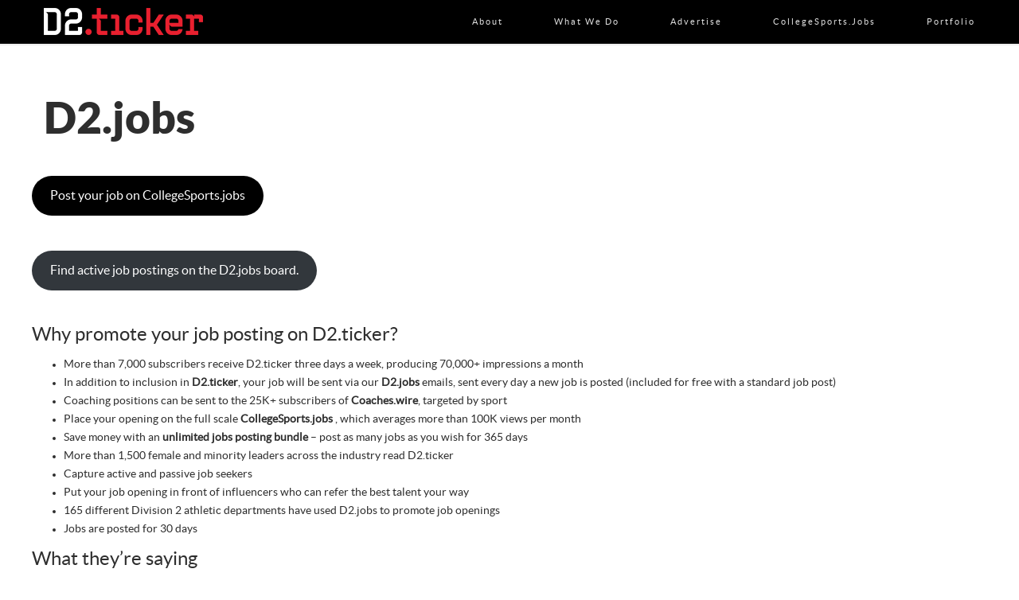

--- FILE ---
content_type: text/html; charset=UTF-8
request_url: https://d2ticker.com/d2-jobs/
body_size: 9056
content:
<!DOCTYPE html>
<html dir="ltr" lang="en-US" prefix="og: https://ogp.me/ns#">
<head>

<!--[if lt IE 7]>      <html class="lt-ie9 lt-ie8 lt-ie7"> <![endif]-->
<!--[if IE 7]>         <html class="lt-ie9 lt-ie8"> <![endif]-->
<!--[if IE 8]>         <html class="lt-ie9"> <![endif]-->
<!--[if IE 9]>         <html class="ie9"> <![endif]-->


<meta charset="UTF-8" />
<meta name="viewport" content="width=device-width" />
<meta http-equiv="X-UA-Compatible" content="IE=100" >
<meta content="initial-scale=1.0, width=device-width" name="viewport">
<title>D2.tickerD2.jobs | D2.ticker</title>
<link rel="profile" href="http://gmpg.org/xfn/11" />
<link rel="pingback" href="https://d2ticker.com/xmlrpc.php" />
<link rel="shortcut icon" href="https://d2ticker.com/wp-content/uploads/D2_Icon512.png" type="image/x-icon" />


		<!-- All in One SEO 4.9.1.1 - aioseo.com -->
	<meta name="description" content="Posting your job opening on D2.jobs proactively pushes your position to thousands of college athletics’ most influential people via the industry-essential D2.ticker email." />
	<meta name="robots" content="max-image-preview:large" />
	<link rel="canonical" href="https://d2ticker.com/d2-jobs/" />
	<meta name="generator" content="All in One SEO (AIOSEO) 4.9.1.1" />
		<meta property="og:locale" content="en_US" />
		<meta property="og:site_name" content="D2.ticker | A College.town Property" />
		<meta property="og:type" content="article" />
		<meta property="og:title" content="D2.jobs | D2.ticker" />
		<meta property="og:description" content="Posting your job opening on D2.jobs proactively pushes your position to thousands of college athletics’ most influential people via the industry-essential D2.ticker email." />
		<meta property="og:url" content="https://d2ticker.com/d2-jobs/" />
		<meta property="article:published_time" content="2016-06-01T17:38:46+00:00" />
		<meta property="article:modified_time" content="2025-08-01T15:33:59+00:00" />
		<meta name="twitter:card" content="summary" />
		<meta name="twitter:title" content="D2.jobs | D2.ticker" />
		<meta name="twitter:description" content="Posting your job opening on D2.jobs proactively pushes your position to thousands of college athletics’ most influential people via the industry-essential D2.ticker email." />
		<script type="application/ld+json" class="aioseo-schema">
			{"@context":"https:\/\/schema.org","@graph":[{"@type":"BreadcrumbList","@id":"https:\/\/d2ticker.com\/d2-jobs\/#breadcrumblist","itemListElement":[{"@type":"ListItem","@id":"https:\/\/d2ticker.com#listItem","position":1,"name":"Home","item":"https:\/\/d2ticker.com","nextItem":{"@type":"ListItem","@id":"https:\/\/d2ticker.com\/d2-jobs\/#listItem","name":"D2.jobs"}},{"@type":"ListItem","@id":"https:\/\/d2ticker.com\/d2-jobs\/#listItem","position":2,"name":"D2.jobs","previousItem":{"@type":"ListItem","@id":"https:\/\/d2ticker.com#listItem","name":"Home"}}]},{"@type":"Organization","@id":"https:\/\/d2ticker.com\/#organization","name":"D2.ticker","description":"A College.town Property","url":"https:\/\/d2ticker.com\/"},{"@type":"WebPage","@id":"https:\/\/d2ticker.com\/d2-jobs\/#webpage","url":"https:\/\/d2ticker.com\/d2-jobs\/","name":"D2.jobs | D2.ticker","description":"Posting your job opening on D2.jobs proactively pushes your position to thousands of college athletics\u2019 most influential people via the industry-essential D2.ticker email.","inLanguage":"en-US","isPartOf":{"@id":"https:\/\/d2ticker.com\/#website"},"breadcrumb":{"@id":"https:\/\/d2ticker.com\/d2-jobs\/#breadcrumblist"},"datePublished":"2016-06-01T11:38:46-06:00","dateModified":"2025-08-01T09:33:59-06:00"},{"@type":"WebSite","@id":"https:\/\/d2ticker.com\/#website","url":"https:\/\/d2ticker.com\/","name":"D2.ticker","description":"A College.town Property","inLanguage":"en-US","publisher":{"@id":"https:\/\/d2ticker.com\/#organization"}}]}
		</script>
		<!-- All in One SEO -->

<link rel='dns-prefetch' href='//maps.googleapis.com' />
<link rel="alternate" type="application/rss+xml" title="D2.ticker &raquo; Feed" href="https://d2ticker.com/feed/" />
<link rel="alternate" title="oEmbed (JSON)" type="application/json+oembed" href="https://d2ticker.com/wp-json/oembed/1.0/embed?url=https%3A%2F%2Fd2ticker.com%2Fd2-jobs%2F" />
<link rel="alternate" title="oEmbed (XML)" type="text/xml+oembed" href="https://d2ticker.com/wp-json/oembed/1.0/embed?url=https%3A%2F%2Fd2ticker.com%2Fd2-jobs%2F&#038;format=xml" />
<style id='wp-img-auto-sizes-contain-inline-css' type='text/css'>
img:is([sizes=auto i],[sizes^="auto," i]){contain-intrinsic-size:3000px 1500px}
/*# sourceURL=wp-img-auto-sizes-contain-inline-css */
</style>
<link rel='stylesheet' id='zoo-shortcodes-css' href='https://d2ticker.com/wp-content/plugins/zoo-shortcodes/shortcodes.css?ver=6.9' type='text/css' media='all' />
<style id='wp-emoji-styles-inline-css' type='text/css'>

	img.wp-smiley, img.emoji {
		display: inline !important;
		border: none !important;
		box-shadow: none !important;
		height: 1em !important;
		width: 1em !important;
		margin: 0 0.07em !important;
		vertical-align: -0.1em !important;
		background: none !important;
		padding: 0 !important;
	}
/*# sourceURL=wp-emoji-styles-inline-css */
</style>
<link rel='stylesheet' id='wp-block-library-css' href='https://d2ticker.com/wp-includes/css/dist/block-library/style.min.css?ver=6.9' type='text/css' media='all' />
<style id='classic-theme-styles-inline-css' type='text/css'>
/*! This file is auto-generated */
.wp-block-button__link{color:#fff;background-color:#32373c;border-radius:9999px;box-shadow:none;text-decoration:none;padding:calc(.667em + 2px) calc(1.333em + 2px);font-size:1.125em}.wp-block-file__button{background:#32373c;color:#fff;text-decoration:none}
/*# sourceURL=/wp-includes/css/classic-themes.min.css */
</style>
<link rel='stylesheet' id='aioseo/css/src/vue/standalone/blocks/table-of-contents/global.scss-css' href='https://d2ticker.com/wp-content/plugins/all-in-one-seo-pack/dist/Lite/assets/css/table-of-contents/global.e90f6d47.css?ver=4.9.1.1' type='text/css' media='all' />
<style id='global-styles-inline-css' type='text/css'>
:root{--wp--preset--aspect-ratio--square: 1;--wp--preset--aspect-ratio--4-3: 4/3;--wp--preset--aspect-ratio--3-4: 3/4;--wp--preset--aspect-ratio--3-2: 3/2;--wp--preset--aspect-ratio--2-3: 2/3;--wp--preset--aspect-ratio--16-9: 16/9;--wp--preset--aspect-ratio--9-16: 9/16;--wp--preset--color--black: #000000;--wp--preset--color--cyan-bluish-gray: #abb8c3;--wp--preset--color--white: #ffffff;--wp--preset--color--pale-pink: #f78da7;--wp--preset--color--vivid-red: #cf2e2e;--wp--preset--color--luminous-vivid-orange: #ff6900;--wp--preset--color--luminous-vivid-amber: #fcb900;--wp--preset--color--light-green-cyan: #7bdcb5;--wp--preset--color--vivid-green-cyan: #00d084;--wp--preset--color--pale-cyan-blue: #8ed1fc;--wp--preset--color--vivid-cyan-blue: #0693e3;--wp--preset--color--vivid-purple: #9b51e0;--wp--preset--gradient--vivid-cyan-blue-to-vivid-purple: linear-gradient(135deg,rgb(6,147,227) 0%,rgb(155,81,224) 100%);--wp--preset--gradient--light-green-cyan-to-vivid-green-cyan: linear-gradient(135deg,rgb(122,220,180) 0%,rgb(0,208,130) 100%);--wp--preset--gradient--luminous-vivid-amber-to-luminous-vivid-orange: linear-gradient(135deg,rgb(252,185,0) 0%,rgb(255,105,0) 100%);--wp--preset--gradient--luminous-vivid-orange-to-vivid-red: linear-gradient(135deg,rgb(255,105,0) 0%,rgb(207,46,46) 100%);--wp--preset--gradient--very-light-gray-to-cyan-bluish-gray: linear-gradient(135deg,rgb(238,238,238) 0%,rgb(169,184,195) 100%);--wp--preset--gradient--cool-to-warm-spectrum: linear-gradient(135deg,rgb(74,234,220) 0%,rgb(151,120,209) 20%,rgb(207,42,186) 40%,rgb(238,44,130) 60%,rgb(251,105,98) 80%,rgb(254,248,76) 100%);--wp--preset--gradient--blush-light-purple: linear-gradient(135deg,rgb(255,206,236) 0%,rgb(152,150,240) 100%);--wp--preset--gradient--blush-bordeaux: linear-gradient(135deg,rgb(254,205,165) 0%,rgb(254,45,45) 50%,rgb(107,0,62) 100%);--wp--preset--gradient--luminous-dusk: linear-gradient(135deg,rgb(255,203,112) 0%,rgb(199,81,192) 50%,rgb(65,88,208) 100%);--wp--preset--gradient--pale-ocean: linear-gradient(135deg,rgb(255,245,203) 0%,rgb(182,227,212) 50%,rgb(51,167,181) 100%);--wp--preset--gradient--electric-grass: linear-gradient(135deg,rgb(202,248,128) 0%,rgb(113,206,126) 100%);--wp--preset--gradient--midnight: linear-gradient(135deg,rgb(2,3,129) 0%,rgb(40,116,252) 100%);--wp--preset--font-size--small: 13px;--wp--preset--font-size--medium: 20px;--wp--preset--font-size--large: 36px;--wp--preset--font-size--x-large: 42px;--wp--preset--spacing--20: 0.44rem;--wp--preset--spacing--30: 0.67rem;--wp--preset--spacing--40: 1rem;--wp--preset--spacing--50: 1.5rem;--wp--preset--spacing--60: 2.25rem;--wp--preset--spacing--70: 3.38rem;--wp--preset--spacing--80: 5.06rem;--wp--preset--shadow--natural: 6px 6px 9px rgba(0, 0, 0, 0.2);--wp--preset--shadow--deep: 12px 12px 50px rgba(0, 0, 0, 0.4);--wp--preset--shadow--sharp: 6px 6px 0px rgba(0, 0, 0, 0.2);--wp--preset--shadow--outlined: 6px 6px 0px -3px rgb(255, 255, 255), 6px 6px rgb(0, 0, 0);--wp--preset--shadow--crisp: 6px 6px 0px rgb(0, 0, 0);}:where(.is-layout-flex){gap: 0.5em;}:where(.is-layout-grid){gap: 0.5em;}body .is-layout-flex{display: flex;}.is-layout-flex{flex-wrap: wrap;align-items: center;}.is-layout-flex > :is(*, div){margin: 0;}body .is-layout-grid{display: grid;}.is-layout-grid > :is(*, div){margin: 0;}:where(.wp-block-columns.is-layout-flex){gap: 2em;}:where(.wp-block-columns.is-layout-grid){gap: 2em;}:where(.wp-block-post-template.is-layout-flex){gap: 1.25em;}:where(.wp-block-post-template.is-layout-grid){gap: 1.25em;}.has-black-color{color: var(--wp--preset--color--black) !important;}.has-cyan-bluish-gray-color{color: var(--wp--preset--color--cyan-bluish-gray) !important;}.has-white-color{color: var(--wp--preset--color--white) !important;}.has-pale-pink-color{color: var(--wp--preset--color--pale-pink) !important;}.has-vivid-red-color{color: var(--wp--preset--color--vivid-red) !important;}.has-luminous-vivid-orange-color{color: var(--wp--preset--color--luminous-vivid-orange) !important;}.has-luminous-vivid-amber-color{color: var(--wp--preset--color--luminous-vivid-amber) !important;}.has-light-green-cyan-color{color: var(--wp--preset--color--light-green-cyan) !important;}.has-vivid-green-cyan-color{color: var(--wp--preset--color--vivid-green-cyan) !important;}.has-pale-cyan-blue-color{color: var(--wp--preset--color--pale-cyan-blue) !important;}.has-vivid-cyan-blue-color{color: var(--wp--preset--color--vivid-cyan-blue) !important;}.has-vivid-purple-color{color: var(--wp--preset--color--vivid-purple) !important;}.has-black-background-color{background-color: var(--wp--preset--color--black) !important;}.has-cyan-bluish-gray-background-color{background-color: var(--wp--preset--color--cyan-bluish-gray) !important;}.has-white-background-color{background-color: var(--wp--preset--color--white) !important;}.has-pale-pink-background-color{background-color: var(--wp--preset--color--pale-pink) !important;}.has-vivid-red-background-color{background-color: var(--wp--preset--color--vivid-red) !important;}.has-luminous-vivid-orange-background-color{background-color: var(--wp--preset--color--luminous-vivid-orange) !important;}.has-luminous-vivid-amber-background-color{background-color: var(--wp--preset--color--luminous-vivid-amber) !important;}.has-light-green-cyan-background-color{background-color: var(--wp--preset--color--light-green-cyan) !important;}.has-vivid-green-cyan-background-color{background-color: var(--wp--preset--color--vivid-green-cyan) !important;}.has-pale-cyan-blue-background-color{background-color: var(--wp--preset--color--pale-cyan-blue) !important;}.has-vivid-cyan-blue-background-color{background-color: var(--wp--preset--color--vivid-cyan-blue) !important;}.has-vivid-purple-background-color{background-color: var(--wp--preset--color--vivid-purple) !important;}.has-black-border-color{border-color: var(--wp--preset--color--black) !important;}.has-cyan-bluish-gray-border-color{border-color: var(--wp--preset--color--cyan-bluish-gray) !important;}.has-white-border-color{border-color: var(--wp--preset--color--white) !important;}.has-pale-pink-border-color{border-color: var(--wp--preset--color--pale-pink) !important;}.has-vivid-red-border-color{border-color: var(--wp--preset--color--vivid-red) !important;}.has-luminous-vivid-orange-border-color{border-color: var(--wp--preset--color--luminous-vivid-orange) !important;}.has-luminous-vivid-amber-border-color{border-color: var(--wp--preset--color--luminous-vivid-amber) !important;}.has-light-green-cyan-border-color{border-color: var(--wp--preset--color--light-green-cyan) !important;}.has-vivid-green-cyan-border-color{border-color: var(--wp--preset--color--vivid-green-cyan) !important;}.has-pale-cyan-blue-border-color{border-color: var(--wp--preset--color--pale-cyan-blue) !important;}.has-vivid-cyan-blue-border-color{border-color: var(--wp--preset--color--vivid-cyan-blue) !important;}.has-vivid-purple-border-color{border-color: var(--wp--preset--color--vivid-purple) !important;}.has-vivid-cyan-blue-to-vivid-purple-gradient-background{background: var(--wp--preset--gradient--vivid-cyan-blue-to-vivid-purple) !important;}.has-light-green-cyan-to-vivid-green-cyan-gradient-background{background: var(--wp--preset--gradient--light-green-cyan-to-vivid-green-cyan) !important;}.has-luminous-vivid-amber-to-luminous-vivid-orange-gradient-background{background: var(--wp--preset--gradient--luminous-vivid-amber-to-luminous-vivid-orange) !important;}.has-luminous-vivid-orange-to-vivid-red-gradient-background{background: var(--wp--preset--gradient--luminous-vivid-orange-to-vivid-red) !important;}.has-very-light-gray-to-cyan-bluish-gray-gradient-background{background: var(--wp--preset--gradient--very-light-gray-to-cyan-bluish-gray) !important;}.has-cool-to-warm-spectrum-gradient-background{background: var(--wp--preset--gradient--cool-to-warm-spectrum) !important;}.has-blush-light-purple-gradient-background{background: var(--wp--preset--gradient--blush-light-purple) !important;}.has-blush-bordeaux-gradient-background{background: var(--wp--preset--gradient--blush-bordeaux) !important;}.has-luminous-dusk-gradient-background{background: var(--wp--preset--gradient--luminous-dusk) !important;}.has-pale-ocean-gradient-background{background: var(--wp--preset--gradient--pale-ocean) !important;}.has-electric-grass-gradient-background{background: var(--wp--preset--gradient--electric-grass) !important;}.has-midnight-gradient-background{background: var(--wp--preset--gradient--midnight) !important;}.has-small-font-size{font-size: var(--wp--preset--font-size--small) !important;}.has-medium-font-size{font-size: var(--wp--preset--font-size--medium) !important;}.has-large-font-size{font-size: var(--wp--preset--font-size--large) !important;}.has-x-large-font-size{font-size: var(--wp--preset--font-size--x-large) !important;}
:where(.wp-block-post-template.is-layout-flex){gap: 1.25em;}:where(.wp-block-post-template.is-layout-grid){gap: 1.25em;}
:where(.wp-block-term-template.is-layout-flex){gap: 1.25em;}:where(.wp-block-term-template.is-layout-grid){gap: 1.25em;}
:where(.wp-block-columns.is-layout-flex){gap: 2em;}:where(.wp-block-columns.is-layout-grid){gap: 2em;}
:root :where(.wp-block-pullquote){font-size: 1.5em;line-height: 1.6;}
/*# sourceURL=global-styles-inline-css */
</style>
<link rel='stylesheet' id='contact-form-7-css' href='https://d2ticker.com/wp-content/plugins/contact-form-7/includes/css/styles.css?ver=6.1.4' type='text/css' media='all' />
<link rel='stylesheet' id='rs-plugin-settings-css' href='https://d2ticker.com/wp-content/plugins/revslider/public/assets/css/settings.css?ver=5.4.7.2' type='text/css' media='all' />
<style id='rs-plugin-settings-inline-css' type='text/css'>
.tp-caption.caption-primary{font-weight:300;font-size:30px;line-height:36px}.tp-caption.caption-white-background{padding:10px 20px;-moz-border-radius:3px;-webkit-border-radius:3px;border-radius:3px;font-weight:300;font-size:24px;line-height:30px;color:#0197ec;background-color:#fff;-webkit-box-shadow:0 1px 2px rgba(0,0,0,.25);-moz-box-shadow:0 1px 2px rgba(0,0,0,.25);box-shadow:0 1px 2px rgba(0,0,0,.25)}.tp-caption.caption-long-text{font-weight:300;font-size:20px;line-height:24px;color:#333;text-align:justify}.tp-caption.noshadow{}.tp-caption a{color:#ff7302;text-shadow:none;-webkit-transition:all 0.2s ease-out;-moz-transition:all 0.2s ease-out;-o-transition:all 0.2s ease-out;-ms-transition:all 0.2s ease-out}.tp-caption a:hover{color:#ffa902}
/*# sourceURL=rs-plugin-settings-inline-css */
</style>
<link rel='stylesheet' id='normalize-css' href='https://d2ticker.com/wp-content/themes/Zoo/css/normalize.css?ver=6.9' type='text/css' media='all' />
<link rel='stylesheet' id='style-css' href='https://d2ticker.com/wp-content/themes/Zoo/style.css?ver=6.9' type='text/css' media='all' />
<style id='style-inline-css' type='text/css'>

    #active-bar, .slides-navigation a.prev:hover, .flex-direction-nav .flex-prev:hover, .slides-navigation a.next:hover,  .flex-direction-nav .flex-next:hover, .mfp-close:hover, .mfp-arrow-left:hover, .mfp-arrow-right:hover, button, input[type=submit], .button, .recent-post-img, span.date {
        background-color:#e9202f;
    }
    .tabs li a:hover, .portfolio-nav li:hover, .mainnav a:hover, .colored, a:hover, #secondary aside a:hover, input[type=submit]:hover{
        color:#e9202f;
    }
    input[type=submit]:hover, button, input[type=submit], blockquote, .bypostauthor > article .avatar, .button{
        border-color:#e9202f;
    }
    .mainnav, .mainnav ul > li > ul > li{ background-color:#000000;}
    #topbar{ background-color:#000000;}
    .rift .caption a{ background-color:#000000;}
    .footer{ background-color:#000000;}
    .loadernav{background-color:#ffffff;}
    .mfp-container{background-color:#efefef;}

            h1,.zoo-page-title{font-family: latoBlack, sans-serif; font-weight: normal;}
        h2,h3,h4,h5,h6, body{font-family: latoRegular, sans-serif; font-weight: normal;}
        .accent{ font-family: LatoLight, sans-serif;}
        .zoo-page-title span{font-family:serif; font-style: italic;}
    
    body{background-color:#ffffff;font-size: 14px; color:#2e2e2e;}
    .mainnav ul > li > a{ font-size: 11px; }
    .tabs li a, .portfolio-nav li{ font-size: 11px; }
    #nav-above a, #crumbs a, #crumbs .current{ font-size: 11px; }
    h1, .alpha { font-size: 55px; }
    h2, .beta { font-size: 24px; }
    h3, .gamma { font-size: 20px; }
    h4, .delta { font-size: 18px; }
    h5, .epsilon { font-size: 16px; }
    h6, .zeta { font-size: 14px; }
    .mega { font-size: 72px; }
    .giga { font-size: 90px; }
    .tera { font-size: 117px; }
    .accent{ letter-spacing: 4px; }

    h1,h2,h3,h4,h5,h6{color:#2e2e2e;}
    a{color:#e9202f;}
    .mainnav a{color:#e0e0e0;}
    .nav-active > a{color: #e9202f !important;}
    .tabs li a, .portfolio-nav li{color:#2e2e2e;}
    .active{background-color: #2e2e2e !important;}
    .footer small{color:#747474;}
            .site-content{ width: 75%;float: left;}
            div.page { padding: 0px 0px; }
h1, .alpha { margin-bottom: 0.495em; margin-top:55px;}
.mainnav a:hover {
        color:#e3271e;
    }    
.footer small a {
 color: #FFF !important;
}    @media handheld, only screen and (max-width: 768px), only screen and (max-device-width: 768px){
        .tera, .mega, .giga { font-size: 55px; }
    }
    @media handheld, only screen and (max-width: 568px), only screen and (max-device-width: 568px){
        h1{ font-size: 24px; }
        h2{ font-size: 20px; }

    }

    
/*# sourceURL=style-inline-css */
</style>
<link rel='stylesheet' id='mc4wp-form-themes-css' href='https://d2ticker.com/wp-content/plugins/mailchimp-for-wp/assets/css/form-themes.min.css?ver=3.1.8' type='text/css' media='all' />
<script type="text/javascript" src="https://d2ticker.com/wp-includes/js/jquery/jquery.min.js?ver=3.7.1" id="jquery-core-js"></script>
<script type="text/javascript" src="https://d2ticker.com/wp-includes/js/jquery/jquery-migrate.min.js?ver=3.4.1" id="jquery-migrate-js"></script>
<script type="text/javascript" src="https://d2ticker.com/wp-content/plugins/revslider/public/assets/js/jquery.themepunch.tools.min.js?ver=5.4.7.2" id="tp-tools-js"></script>
<script type="text/javascript" src="https://d2ticker.com/wp-content/plugins/revslider/public/assets/js/jquery.themepunch.revolution.min.js?ver=5.4.7.2" id="revmin-js"></script>
<script type="text/javascript" src="https://d2ticker.com/wp-content/themes/Zoo/js/modernizr-2.6.2.min.js?ver=6.9" id="modernizer-js"></script>
<link rel="https://api.w.org/" href="https://d2ticker.com/wp-json/" /><link rel="alternate" title="JSON" type="application/json" href="https://d2ticker.com/wp-json/wp/v2/pages/115" /><link rel="EditURI" type="application/rsd+xml" title="RSD" href="https://d2ticker.com/xmlrpc.php?rsd" />
<meta name="generator" content="WordPress 6.9" />
<link rel='shortlink' href='https://d2ticker.com/?p=115' />
<!-- Analytics by WP Statistics - https://wp-statistics.com -->
<meta name="generator" content="Elementor 3.33.5; features: e_font_icon_svg, additional_custom_breakpoints; settings: css_print_method-external, google_font-enabled, font_display-swap">
			<style>
				.e-con.e-parent:nth-of-type(n+4):not(.e-lazyloaded):not(.e-no-lazyload),
				.e-con.e-parent:nth-of-type(n+4):not(.e-lazyloaded):not(.e-no-lazyload) * {
					background-image: none !important;
				}
				@media screen and (max-height: 1024px) {
					.e-con.e-parent:nth-of-type(n+3):not(.e-lazyloaded):not(.e-no-lazyload),
					.e-con.e-parent:nth-of-type(n+3):not(.e-lazyloaded):not(.e-no-lazyload) * {
						background-image: none !important;
					}
				}
				@media screen and (max-height: 640px) {
					.e-con.e-parent:nth-of-type(n+2):not(.e-lazyloaded):not(.e-no-lazyload),
					.e-con.e-parent:nth-of-type(n+2):not(.e-lazyloaded):not(.e-no-lazyload) * {
						background-image: none !important;
					}
				}
			</style>
			<meta name="generator" content="Powered by Slider Revolution 5.4.7.2 - responsive, Mobile-Friendly Slider Plugin for WordPress with comfortable drag and drop interface." />
<link rel="icon" href="https://d2ticker.com/wp-content/uploads/D2_Icon512-150x150.png" sizes="32x32" />
<link rel="icon" href="https://d2ticker.com/wp-content/uploads/D2_Icon512-300x300.png" sizes="192x192" />
<link rel="apple-touch-icon" href="https://d2ticker.com/wp-content/uploads/D2_Icon512-300x300.png" />
<meta name="msapplication-TileImage" content="https://d2ticker.com/wp-content/uploads/D2_Icon512-300x300.png" />
<script type="text/javascript">function setREVStartSize(e){									
						try{ e.c=jQuery(e.c);var i=jQuery(window).width(),t=9999,r=0,n=0,l=0,f=0,s=0,h=0;
							if(e.responsiveLevels&&(jQuery.each(e.responsiveLevels,function(e,f){f>i&&(t=r=f,l=e),i>f&&f>r&&(r=f,n=e)}),t>r&&(l=n)),f=e.gridheight[l]||e.gridheight[0]||e.gridheight,s=e.gridwidth[l]||e.gridwidth[0]||e.gridwidth,h=i/s,h=h>1?1:h,f=Math.round(h*f),"fullscreen"==e.sliderLayout){var u=(e.c.width(),jQuery(window).height());if(void 0!=e.fullScreenOffsetContainer){var c=e.fullScreenOffsetContainer.split(",");if (c) jQuery.each(c,function(e,i){u=jQuery(i).length>0?u-jQuery(i).outerHeight(!0):u}),e.fullScreenOffset.split("%").length>1&&void 0!=e.fullScreenOffset&&e.fullScreenOffset.length>0?u-=jQuery(window).height()*parseInt(e.fullScreenOffset,0)/100:void 0!=e.fullScreenOffset&&e.fullScreenOffset.length>0&&(u-=parseInt(e.fullScreenOffset,0))}f=u}else void 0!=e.minHeight&&f<e.minHeight&&(f=e.minHeight);e.c.closest(".rev_slider_wrapper").css({height:f})					
						}catch(d){console.log("Failure at Presize of Slider:"+d)}						
					};</script>

</head>

<body class="wp-singular page-template-default page page-id-115 wp-theme-Zoo elementor-default elementor-kit-1626">
		<nav id="primary-nav">
	    <div id="topbar">
			<span id="active-bar"></span>
		</div> 
	    <!--Navigation-->
	    <div class="mainnav mainnavhide">
	        <div class="innernav" >
		        <div class="grid">
		            <div class="row">
						<div class="mainLogo"><a href="https://d2ticker.com"><img id="mainLogo" alt="" src="https://d2ticker.com/wp-content/uploads/D2.ticker_White.Red_Digital200.png"/></a></div>
						<span id="menubutton"></span>
						<ul class="nav-links"><li class="menu-item menu-item-type-post_type menu-item-object-page menu-item-has-children page-section"><a href="https://d2ticker.com/#about " href="https://d2ticker.com/home/about/#about" >About</a>
<ul class="sub-menu">
<li class="menu-item menu-item-type-custom menu-item-object-custom"><a href="http://d2ticker.com/home/contact/">Contact</a></li>
</ul>
</li>
<li class="menu-item menu-item-type-taxonomy menu-item-object-category menu-item-has-children"><a href="https://d2ticker.com/category/uncategorized/">What We Do</a>
<ul class="sub-menu">
<li class="menu-item menu-item-type-post_type menu-item-object-page menu-item-home menu-item-has-children"><a href="https://d2ticker.com/">D2.ticker</a>
	<ul class="sub-menu">
<li class="menu-item menu-item-type-custom menu-item-object-custom"><a href="http://d2ticker.com/extensive-archive-list/">ARCHIVE</a></li>
	</ul>
</li>
<li class="menu-item menu-item-type-custom menu-item-object-custom"><a href="https://www.d1ticker.com/">D1.ticker</a></li>
<li class="menu-item menu-item-type-custom menu-item-object-custom"><a href="https://d3ticker.com/">D3.ticker</a></li>
<li class="menu-item menu-item-type-custom menu-item-object-custom"><a href="https://naiaticker.com/">NAIA.ticker</a></li>
<li class="menu-item menu-item-type-custom menu-item-object-custom"><a href="https://www.d1ticker.com/coaches-wire/">Coaches.wire</a></li>
<li class="menu-item menu-item-type-custom menu-item-object-custom"><a href="https://www.d1ticker.com/about-d1-classroom/">D1.classroom</a></li>
<li class="menu-item menu-item-type-custom menu-item-object-custom"><a href="https://www.d1ticker.com/d1-dossiers/">D1.dossiers</a></li>
</ul>
</li>
<li class="menu-item menu-item-type-custom menu-item-object-custom"><a href="https://d2ticker.com/home/current-partners/">Advertise</a></li>
<li class="menu-item menu-item-type-custom menu-item-object-custom"><a href="https://collegesports.jobs/">CollegeSports.jobs</a></li>
<li class="menu-item menu-item-type-taxonomy menu-item-object-category menu-item-has-children"><a href="https://d2ticker.com/category/uncategorized/">Portfolio</a>
<ul class="sub-menu">
<li class="menu-item menu-item-type-custom menu-item-object-custom"><a href="https://athleticdirectoru.com/">AthleticDirectorU</a></li>
<li class="menu-item menu-item-type-custom menu-item-object-custom"><a href="https://csconnect.live/">Collegiate Sports Connect</a></li>
<li class="menu-item menu-item-type-custom menu-item-object-custom"><a href="https://www.d1relocation.com/">D1.relocation</a></li>
<li class="menu-item menu-item-type-custom menu-item-object-custom"><a href="https://studentathletenil.com/">Student Athlete NIL</a></li>
</ul>
</li>
</ul>						
					</div> 
				</div>
			</div>	
		</div>
	</nav>	


<main id="main" role="main">
		<div class="page" style='background-color:#ffffff;'>
		<div class="grid">
				<div class="c12 end">
					<h1>D2.jobs</h1><p class='zoo-page-title'><span></span></p>				</div>
				<div class="wp-block-button has-custom-width wp-block-button__width-75"><a class="wp-block-button__link has-black-background-color has-background wp-element-button" href="https://collegesports.jobs/">Post your job on CollegeSports.jobs</a></div>
<p><nbsp><br />
<nbsp></p>
<div class="wp-block-button"><a class="wp-block-button__link wp-element-button" href="https://collegesports.jobs/" target="_blank" rel="noreferrer noopener">Find active job postings on the D2.jobs board.</a></div>
<p><nbsp><br />
<nbsp></p>
<h2>Why promote your job posting on D2.ticker?</h2>
<ul>
<li>More than 7,000 subscribers receive D2.ticker three days a week, producing 70,000+ impressions a month
 </li>
<li>In addition to inclusion in <strong>D2.ticker</strong>, your job will be sent via our <strong> D2.jobs </strong> emails, sent every day a new job is posted (included for free with a standard job post)</li>
<li>Coaching positions can be sent to the 25K+ subscribers of <strong>Coaches.wire</strong>, targeted by sport </li>
<li>Place your opening on the full scale <strong> CollegeSports.jobs </strong>, which averages more than 100K views per month</li>
<li>Save money with an <strong> unlimited jobs posting bundle </strong>&#8211; post as many jobs as you wish for 365 days</li>
<li>More than 1,500 female and minority leaders across the industry read D2.ticker</li>
<li>Capture active and passive job seekers</li>
<li>Put your job opening in front of influencers who can refer the best talent your way</li>
<li> 165 different Division 2 athletic departments have used D2.jobs to promote job openings</li>
<li>Jobs are posted for 30 days</li>
</ul>
<h2>What they&#8217;re saying</h2>
<ul>
<li>&#8220;In an age where headlines can get lost, having one go-to delivery source is great.&#8221;<br />
<strong>Julie Ruppert, Northeast-10 Conference Commissioner</strong></li>
<li>&#8220;D2.ticker has enhanced the knowledge we all receive (and need) on a regular basis.&#8221;<br />
<strong>Patrick Britz, South Atlantic Conference Commissioner</strong></li>
</ul>
<h2>Questions</h2>
<ul>
<li>Email: <a href="mailto:jobs@wearecollegetown.com">jobs@wearecollegetown.com</a></li>
</ul>
<p><nbsp></p>
		</div>
	</div>

</main>	

	<footer class="footer row">
		<div class="grid">
	 		<div class="c12 end" >
	 			<a class="footerLogo" href="https://d2ticker.com"><img class="pulse" src="https://d2ticker.com/wp-content/uploads/D2.ticker_White.Red_Digital200.png"/></a>
	 			 
		 		<br>
				<br>
				<a href="mailto:matt@d1ticker.com">matt@d1ticker.com</a><br>
					© 2025 D2.ticker | All Rights Reserved.</small>
		 	</div>
		</div>		
	</footer>
	<script>
		var flex_slider_animation = "slide",
			flex_slider_direction = "horizontal",
			flex_slider_auto_play = "",
			flex_slider_slideshowspeed = "1500",
			flex_slider_controlnav = "",
			testimonials_auto_play = "",
			superslider_play = "",
			superslider_pagination = "",
			superslider_animation = "slide";
	</script>



			<script>
			jQuery(document).ready(function($) {  
				if($('body').hasClass('single') || $('body').hasClass('archive') || $('body').hasClass('search') || $('body').hasClass('error404')){
					$(".nav-links li a:contains('Blog') , .nav-links li a:contains('blog')").parent().addClass('nav-active');
				}
			});
		</script>
	      


<script type="speculationrules">
{"prefetch":[{"source":"document","where":{"and":[{"href_matches":"/*"},{"not":{"href_matches":["/wp-*.php","/wp-admin/*","/wp-content/uploads/*","/wp-content/*","/wp-content/plugins/*","/wp-content/themes/Zoo/*","/*\\?(.+)"]}},{"not":{"selector_matches":"a[rel~=\"nofollow\"]"}},{"not":{"selector_matches":".no-prefetch, .no-prefetch a"}}]},"eagerness":"conservative"}]}
</script>
			<script>
				const lazyloadRunObserver = () => {
					const lazyloadBackgrounds = document.querySelectorAll( `.e-con.e-parent:not(.e-lazyloaded)` );
					const lazyloadBackgroundObserver = new IntersectionObserver( ( entries ) => {
						entries.forEach( ( entry ) => {
							if ( entry.isIntersecting ) {
								let lazyloadBackground = entry.target;
								if( lazyloadBackground ) {
									lazyloadBackground.classList.add( 'e-lazyloaded' );
								}
								lazyloadBackgroundObserver.unobserve( entry.target );
							}
						});
					}, { rootMargin: '200px 0px 200px 0px' } );
					lazyloadBackgrounds.forEach( ( lazyloadBackground ) => {
						lazyloadBackgroundObserver.observe( lazyloadBackground );
					} );
				};
				const events = [
					'DOMContentLoaded',
					'elementor/lazyload/observe',
				];
				events.forEach( ( event ) => {
					document.addEventListener( event, lazyloadRunObserver );
				} );
			</script>
			<script type="text/javascript" src="https://maps.googleapis.com/maps/api/js?sensor=false&amp;v=3.13&amp;ver=1.0" id="googlemap_api-js"></script>
<script type="text/javascript" src="https://d2ticker.com/wp-content/plugins/zoo-shortcodes/js/zoo-shortcodes-plugins.js?ver=1.0" id="zoo-shortcodes-plugins-js"></script>
<script type="text/javascript" src="https://d2ticker.com/wp-content/plugins/zoo-shortcodes/js/zoo-shortcodes-script.js?ver=1.0" id="zoo-shortcodes-script-js"></script>
<script type="module"  src="https://d2ticker.com/wp-content/plugins/all-in-one-seo-pack/dist/Lite/assets/table-of-contents.95d0dfce.js?ver=4.9.1.1" id="aioseo/js/src/vue/standalone/blocks/table-of-contents/frontend.js-js"></script>
<script type="text/javascript" src="https://d2ticker.com/wp-includes/js/dist/hooks.min.js?ver=dd5603f07f9220ed27f1" id="wp-hooks-js"></script>
<script type="text/javascript" src="https://d2ticker.com/wp-includes/js/dist/i18n.min.js?ver=c26c3dc7bed366793375" id="wp-i18n-js"></script>
<script type="text/javascript" id="wp-i18n-js-after">
/* <![CDATA[ */
wp.i18n.setLocaleData( { 'text direction\u0004ltr': [ 'ltr' ] } );
//# sourceURL=wp-i18n-js-after
/* ]]> */
</script>
<script type="text/javascript" src="https://d2ticker.com/wp-content/plugins/contact-form-7/includes/swv/js/index.js?ver=6.1.4" id="swv-js"></script>
<script type="text/javascript" id="contact-form-7-js-before">
/* <![CDATA[ */
var wpcf7 = {
    "api": {
        "root": "https:\/\/d2ticker.com\/wp-json\/",
        "namespace": "contact-form-7\/v1"
    }
};
//# sourceURL=contact-form-7-js-before
/* ]]> */
</script>
<script type="text/javascript" src="https://d2ticker.com/wp-content/plugins/contact-form-7/includes/js/index.js?ver=6.1.4" id="contact-form-7-js"></script>
<script type="text/javascript" src="https://d2ticker.com/wp-content/themes/Zoo/js/plugins.js?ver=version" id="plugins-js"></script>
<script type="text/javascript" src="https://d2ticker.com/wp-content/themes/Zoo/js/script.js?ver=version" id="script-js"></script>
<script id="wp-emoji-settings" type="application/json">
{"baseUrl":"https://s.w.org/images/core/emoji/17.0.2/72x72/","ext":".png","svgUrl":"https://s.w.org/images/core/emoji/17.0.2/svg/","svgExt":".svg","source":{"concatemoji":"https://d2ticker.com/wp-includes/js/wp-emoji-release.min.js?ver=6.9"}}
</script>
<script type="module">
/* <![CDATA[ */
/*! This file is auto-generated */
const a=JSON.parse(document.getElementById("wp-emoji-settings").textContent),o=(window._wpemojiSettings=a,"wpEmojiSettingsSupports"),s=["flag","emoji"];function i(e){try{var t={supportTests:e,timestamp:(new Date).valueOf()};sessionStorage.setItem(o,JSON.stringify(t))}catch(e){}}function c(e,t,n){e.clearRect(0,0,e.canvas.width,e.canvas.height),e.fillText(t,0,0);t=new Uint32Array(e.getImageData(0,0,e.canvas.width,e.canvas.height).data);e.clearRect(0,0,e.canvas.width,e.canvas.height),e.fillText(n,0,0);const a=new Uint32Array(e.getImageData(0,0,e.canvas.width,e.canvas.height).data);return t.every((e,t)=>e===a[t])}function p(e,t){e.clearRect(0,0,e.canvas.width,e.canvas.height),e.fillText(t,0,0);var n=e.getImageData(16,16,1,1);for(let e=0;e<n.data.length;e++)if(0!==n.data[e])return!1;return!0}function u(e,t,n,a){switch(t){case"flag":return n(e,"\ud83c\udff3\ufe0f\u200d\u26a7\ufe0f","\ud83c\udff3\ufe0f\u200b\u26a7\ufe0f")?!1:!n(e,"\ud83c\udde8\ud83c\uddf6","\ud83c\udde8\u200b\ud83c\uddf6")&&!n(e,"\ud83c\udff4\udb40\udc67\udb40\udc62\udb40\udc65\udb40\udc6e\udb40\udc67\udb40\udc7f","\ud83c\udff4\u200b\udb40\udc67\u200b\udb40\udc62\u200b\udb40\udc65\u200b\udb40\udc6e\u200b\udb40\udc67\u200b\udb40\udc7f");case"emoji":return!a(e,"\ud83e\u1fac8")}return!1}function f(e,t,n,a){let r;const o=(r="undefined"!=typeof WorkerGlobalScope&&self instanceof WorkerGlobalScope?new OffscreenCanvas(300,150):document.createElement("canvas")).getContext("2d",{willReadFrequently:!0}),s=(o.textBaseline="top",o.font="600 32px Arial",{});return e.forEach(e=>{s[e]=t(o,e,n,a)}),s}function r(e){var t=document.createElement("script");t.src=e,t.defer=!0,document.head.appendChild(t)}a.supports={everything:!0,everythingExceptFlag:!0},new Promise(t=>{let n=function(){try{var e=JSON.parse(sessionStorage.getItem(o));if("object"==typeof e&&"number"==typeof e.timestamp&&(new Date).valueOf()<e.timestamp+604800&&"object"==typeof e.supportTests)return e.supportTests}catch(e){}return null}();if(!n){if("undefined"!=typeof Worker&&"undefined"!=typeof OffscreenCanvas&&"undefined"!=typeof URL&&URL.createObjectURL&&"undefined"!=typeof Blob)try{var e="postMessage("+f.toString()+"("+[JSON.stringify(s),u.toString(),c.toString(),p.toString()].join(",")+"));",a=new Blob([e],{type:"text/javascript"});const r=new Worker(URL.createObjectURL(a),{name:"wpTestEmojiSupports"});return void(r.onmessage=e=>{i(n=e.data),r.terminate(),t(n)})}catch(e){}i(n=f(s,u,c,p))}t(n)}).then(e=>{for(const n in e)a.supports[n]=e[n],a.supports.everything=a.supports.everything&&a.supports[n],"flag"!==n&&(a.supports.everythingExceptFlag=a.supports.everythingExceptFlag&&a.supports[n]);var t;a.supports.everythingExceptFlag=a.supports.everythingExceptFlag&&!a.supports.flag,a.supports.everything||((t=a.source||{}).concatemoji?r(t.concatemoji):t.wpemoji&&t.twemoji&&(r(t.twemoji),r(t.wpemoji)))});
//# sourceURL=https://d2ticker.com/wp-includes/js/wp-emoji-loader.min.js
/* ]]> */
</script>
</body>
</html>




--- FILE ---
content_type: text/css
request_url: https://d2ticker.com/wp-content/themes/Zoo/style.css?ver=6.9
body_size: 6207
content:
/*
Theme Name: Zoo
Theme URI: http://www.webdingo.net/zoo
Author: Web Dingo
Author URI: http://www.webdingo.net
Description: Single page multi purpose parallax and animated scrolling theme.
Version: 1.1.3
License: GNU General Public License
License URI: license.txt
Tags: white, light, one-column, two-columns, right-sidebar, flexible-width

*/

/* ==========================================================================
   Fonts
   ========================================================================== */
@font-face {
  font-family: 'LatoRegular';
  src: url('fonts/Lato/Lato-Reg-webfont.eot');
  src: url('fonts/Lato/Lato-Reg-webfont.eot?#iefix') format('embedded-opentype'),
/*      url('fonts/Lato/Lato-Reg-webfont.woff') format('woff'), */
      url('fonts/Lato/Lato-Reg-webfont.ttf') format('truetype'),
      url('fonts/Lato/Lato-Reg-webfont.svg#LatoRegular') format('svg');
  font-weight: normal;
  font-style: normal;
}
@font-face {
  font-family: 'LatoHairline';
  src: url('fonts/Lato/Lato-Hai-webfont.eot');
  src: url('fonts/Lato/Lato-Hai-webfont.eot?#iefix') format('embedded-opentype'),
       url('fonts/Lato/Lato-Hai-webfont.woff') format('woff'),
       url('fonts/Lato/Lato-Hai-webfont.ttf') format('truetype'),
       url('fonts/Lato/Lato-Hai-webfont.svg#LatoHairline') format('svg');
  font-weight: normal;
  font-style: normal;
}
@font-face {
  font-family: 'LatoBold';
  src: url('fonts/Lato/Lato-Bol-webfont.eot');
  src: url('fonts/Lato/Lato-Bol-webfont.eot?#iefix') format('embedded-opentype'),
       url('fonts/Lato/Lato-Bol-webfont.woff') format('woff'),
       url('fonts/Lato/Lato-Bol-webfont.ttf') format('truetype'),
       url('fonts/Lato/Lato-Bol-webfont.svg#LatoBold') format('svg');
  font-weight: normal;
  font-style: normal;
}
@font-face {
  font-family: 'LatoLight';
  src: url('fonts/Lato/Lato-Lig-webfont.eot');
  src: url('fonts/Lato/Lato-Lig-webfont.eot?#iefix') format('embedded-opentype'),
       url('fonts/Lato/Lato-Lig-webfont.woff') format('woff'),
       url('fonts/Lato/Lato-Lig-webfont.ttf') format('truetype'),
       url('fonts/Lato/Lato-Lig-webfont.svg#LatoLight') format('svg');
  font-weight: normal;
  font-style: normal;
}
@font-face {
  font-family: 'LatoBlack';
  src: url('fonts/Lato/Lato-Bla-webfont.eot');
  src: url('fonts/Lato/Lato-Bla-webfont.eot?#iefix') format('embedded-opentype'),
/*  url('fonts/Lato/Lato-Bla-webfont.woff') format('woff'), */
  url('fonts/Lato/Lato-Bla-webfont.ttf') format('truetype'),
  url('fonts/Lato/Lato-Bla-webfont.svg#LatoBlack') format('svg');
  font-weight: normal;
  font-style: normal;
}


/* ==========================================================================
   General
   ========================================================================== */
html{
  font-style: normal; 
  line-height:1.65;
  font-family: serif;

}

body {
  height: 100%;
  width: 100%;
  overflow-x:hidden;
  overflow-y:auto;

}
.lt-ie8 body{
  overflow: hidden;
}
.lt-ie8 .page{
  position: relative;
}
.lt-ie8 .mainnav, .lt-ie8 .slide-caption,.lt-ie8 .scrollanimation, .lt-ie8 #topbar{
  left: 0;
}
.lt-ie8 .nav-links li, .lt-ie8 .tabs li, .lt-ie8 .portfolio-nav li, .lt-ie8 .social-networks li, .lt-ie8 .portfolioinner li,.lt-ie8 .mix{
  float: left;
}
.lt-ie9 .mainnav .row{padding: 0px 15px;}
.lt-ie9 .nav-links{right: -60px;}

#main, #primary{
  min-height: 100%;
}

.fixed{
  position: fixed !important;
  top: 0;
}

.alignright{
  text-align: right;
  float: right;
}
.alignleft{
  text-align: left;
  float: left;
}
.aligncenter{ text-align: center; }
.nopadding{padding: 0 !important;}
div.page{
  width: 100%;
  padding: 90px 0px;
    background-attachment: fixed;
  -webkit-background-size: cover;
  -moz-background-size: cover;
  -o-background-size: cover;
  background-size: cover;

}
.page-template-default #main{padding-top: 54px;}
.grid:after{
  content: '';
  display: table;
  width: 100%;
  clear: both;
}
.footer{
  width: 100%;
  text-align: center;
  padding:70px 35px;

}
.footer:before{

}
.footer small{
  display: block;
  width: 100%;
  margin-top: 8px;
  font-size: 80%;
  text-align: center;
  
}
.footer .grid > div{
  padding: 5px 15px;
}

.skrollr .pulse{
  animation-name: pulse;
  -webkit-animation-name: pulse;  

  animation-duration: 1.5s; 
  -webkit-animation-duration: 1.5s;

  animation-iteration-count: infinite;
  -webkit-animation-iteration-count: infinite;
}

@keyframes pulse {
  0% {
    transform: scale(0.9);
    opacity: 0.7;   
  }
  50% {
    transform: scale(1);
    opacity: 1; 
  } 
  100% {
    transform: scale(0.9);
    opacity: 0.7; 
  }     
}

@-webkit-keyframes pulse {
  0% {
    -webkit-transform: scale(0.95);
    opacity: 0.7;   
  }
  50% {
    -webkit-transform: scale(1);
    opacity: 1; 
  } 
  100% {
    -webkit-transform: scale(0.95);
    opacity: 0.7; 
  }     
}



.iconholder{
  width: 12.13675213675214%;
  position: relative;
  float: left;
  height: 500px;
  margin: 0% 3.931623931623932%;
}
.lt-ie8 .iconholder{
  margin: 0% 3.5%;
}

/* ==========================================================================
   Typography
   ========================================================================== */
::selection {
  background: #000;
  color: #fff;
  }
::-moz-selection {
  background: #000;
  color: #fff;
}

.ampersand { font-family: Ampersand, Verdana, sans-serif; }
.breakword { word-wrap: break-word; }
.normal-wrap { word-wrap: normal; }
.inherit-wrap { word-wrap: auto; }
small { font-size: 65%; }
h1{

}

h1,h2,h3,h4,h5,h6{
  line-height: 1;
  margin-top: 0;
  text-rendering: optimizeLegibility;
}

.tera { margin-bottom: 0.25385em; }
.giga { margin-bottom: 0.33em; }
.mega { margin-bottom: 0.4125em; }
h1, .alpha { margin-bottom: 0.495em; }
h2, .beta { margin-bottom: 0.61875rem; }
h3, .gamma { margin-bottom: 0.825em; }
h4, .delta { margin-bottom: 1.2375em; }
h5, .epsilon {margin-bottom: 1.4142857142857141em; }
h6, .zeta, .entry-title a, #reply-title span > span{ 
  margin: 0;
  display: inline !important;
  padding: 12px 15px;
  background-color: #2e2e2e;
  color: #fff !important; 
  font-size: 11px !important;
  letter-spacing: 2px;
  text-transform: uppercase;
  line-height: 34px;
}

h6:after, .zeta:after, .entry-title a:after, #reply-title span > span:after{
  content: '';
  width: 100%;
  height: 0px;
  display: block;
  float: left;
  border-top: 1px dotted rgba(23,23,23,0.5);
  margin-top: -1px;
  margin-bottom: 1.65em;
}
.lt-ie9 h6:after,.lt-ie9 .zeta:after,.lt-ie9 .entry-title a:after,.lt-ie9 #reply-title span > span:after{
   border-top: 1px dotted #A4A4A3;
}

#reply-title a{ color: #fff; }
a{ text-decoration: none; }
.skrollr a{
  -webkit-transition: color 75ms ease;
  -moz-transition: color 75ms ease;
  -ms-transition: color 75ms ease;
  -o-transition: color 75ms ease;
  transition: color 75ms ease;
}

hr { 
  height: 1px;
  border: none;
  border-top:1px dotted rgba(23,23,23,0.5);
  margin: 0px; 
}
.lt-ie9 hr{
   border-top: 1px dotted #A4A4A3;
}

.drop-cap:first-letter {
  float: left;
  margin: auto .15em auto auto;
  padding: inherit;
  font-size: 6em;
  font-family: LatoBlack;
  line-height: 1;
  text-indent: 0;
  background: transparent;
  color: inherit;
  font-style: normal !important;
}
p + .drop-cap {
  text-indent: 0;
  margin-top: 0;
}
.zoo-page-title{
  font-size:1.18em;
}
.zoo-page-title span{ font-weight: normal; }

p { margin: auto auto 1.5em; }
p + p { margin-top: -1.5em; }
abbr, acronym, blockquote, code, dir, kbd, listing, plaintext, q, samp, tt, var, xmp {
  -webkit-hyphens: none; 
  -moz-hyphens: none; 
  -ms-hyphens: none; 
  -o-hyphens: none; 
  hyphens: none;  
}
pre code {
  word-wrap: normal;
}
code {
   font-family: monospace;
}
abbr {
  font-variant: small-caps; 
  font-weight: 600;
  text-transform: lowercase;
  color: #808080;
}
abbr[title]:hover { cursor: help; }
.lining dt, .lining dd {
  display: inline;
  margin: 0;
}
.lining dt + dt:before, .lining dd + dt:before {
  content: "\A";
  white-space: pre;
}
.lining dd + dd:before { content: ", "; }
.lining dd:before {
  content: ": ";
  margin-left: -0.2em;
}
.dictionary-style dt {
  display: inline;
  counter-reset: definitions;
}
.dictionary-style dt + dt:before {
  content: ", ";
  margin-left: -0.2em;
}
.dictionary-style dd {
  display: block;
  counter-increment: definitions;
}
.dictionary-style dd:before {
  content: counter(definitions, decimal) ". ";
}
blockquote p:last-of-type { margin-bottom: 0; }
.blockquote + figcaption {
  display: block;
  font-size: inherit;
  text-align: right;
}
.blockquote + figcaption:before { content: "-"; }
blockquote{
  background: url('images/quote.png') no-repeat 0px 5px;
  padding: 0px 0px 0px 55px;
  margin: 0;
  font-style: italic; 

}
blockquote:after{
  content: '';
  display: block;
  width: 100%;
  height: 1px;
  margin: 15px 0px;
  border-bottom: 1px dotted rgba(23,23,23,0.5) !important;
}
.lt-ie9 blockquote:after{
   border-bottom: 1px dotted #A4A4A3;
}
cite{
  color:#2e2e2e;
  font-style: normal;
}
.pull-quote {
  position: relative;
  padding: 1em;
}
.pull-quote:before,.pull-quote:after {
  height: 1em;
  opacity: 0.15;
  position: absolute;
  font-size: 4em;
  color: #dc976e;
}
.pull-quote:before {
  content: '“';
  top: 0;
  left: 0;
}
.pull-quote:after {
  content: '”';
  bottom: 0;
  right: 0;
}
.tooltip{
  display:inline;
  position:relative
}
.tooltip:hover{text-decoration:none}
.tooltip:hover:after{
  background:#111;
  background:#111;
  bottom:18px;
  color:#fff;
  content:attr(title);
  display:block;
  left:-50%;
  margin-left: -15px;
  padding:5px 15px;
  position:absolute;
  white-space:nowrap;
  z-index:98
}
.tooltip:hover:before{
  border:solid;
  border-color:#111 transparent;
  border-width:6px 6px 0 6px;
  bottom:12px;
  content:"";
  display:block;
  left:50%;
  margin-left: -6px;
  position:absolute;
  z-index:99
}

/* ==========================================================================
   Navigation
   ========================================================================== */
.mainLogo img{
  display: inline;
  vertical-align: middle;
}
.mainLogo{
  padding: 0;
  float: left;
  line-height: 55px;

}
.lt-ie8 .mainLogo{
  padding-top: 15px;
}
.page-template-single-page-php .mainnavhide{
  -ms-filter: "progid:DXImageTransform.Microsoft.Alpha(Opacity=0)";
  filter: alpha(opacity=0);
  -moz-opacity: 0;
  -khtml-opacity: 0;
  opacity: 0;
}
.mainnav{
  display: block;
  width: 100%;
  min-height: 55px;
  letter-spacing: 1px;
  position: fixed;
  z-index: 50;
  -webkit-box-shadow:  0px 2px 1px 0px rgba(86, 90, 88, 0.1);
  box-shadow:  0px 2px 1px 0px rgba(86, 90, 88, 0.1);
  
}


.no-js .mainnav{top:2px;}
.mainnav a{
  text-decoration: none;
  text-transform: capitalize;
  padding: 0;
  position: relative;
}
.mainnav a:focus {outline: none;}
.mainnav  ul{
  display: block;
  margin: 0;
  padding: 0 0 0 0;
  text-align: center;
  position: relative;
  float: right;
}
.mainnav ul > li{
  display: inline-block ;
  padding: 0;
  position: relative;
  height: 55px;
  margin-right: 60px;
  text-align: center;
  line-height: 56px;
}
.mainnav ul > li > a{
  display: block;
  letter-spacing: 2px;
  height: 14px;
  width: 100%;
  white-space: nowrap;
}

.mainnav ul > li > ul {
  padding: 0;
  position: absolute;
  top: 43px;
  left: -20px;
  padding-top: 10px;
  -webkit-box-shadow: none;
  -moz-box-shadow: none;
  box-shadow: none;
  max-height: 0px;
  overflow: hidden;
}
.skrollr .mainnav ul > li > ul {
  -webkit-transiton: all 0.4s;
  -moz-transition: all 0.4s;
  -ms-transition: all 0.4s;
  -o-transition: all 0.4s;
  -transition: all 0.4s;
}
.mainnav ul > li > ul > li > ul{
  position: absolute; 
  left: 100%; 
  top:0px;
  display: none;
}
.mainnav ul > li > ul > li { 
  display: block; 
  color: #fff;
  width: 100%;
  padding: 0px 20px;
  text-align: left;
  min-width: 150px;
  border-top: 1px solid rgba(23,23,23,0.3);   
}
.mainnav ul > li > ul > li:first-child{
  border-top: none;
  -webkit-box-shadow: inset 0px 2px 1px 0px rgba(0, 0, 0, 0.1);
  box-shadow: inset 0px 2px 1px 0px rgba(0, 0, 0, 0.1); 
}
.mainnav ul > li:hover ul { max-height: 1000px; overflow: visible; }

.mainnav ul > li > ul > li:hover ul{display: block;}

.mainnav .grid{ padding: 0px 15px; }
.mainnav ul > li:last-child{margin-right: 0px;}
.mainnav select{display:none;}
#active-bar{
  height:2px;
  z-index: 1046;
  position: fixed;
  top:0px;
  left: 0;
}
.skrollr #active-bar{
  -webkit-transition: left 500ms ease-out, width 300ms ease-out;
  -moz-transition: left 500ms ease-out, width 300ms ease-out;
  -ms-transition: left 500ms ease-out, width 300ms ease-out;
  -o-transition: left 500ms ease-out, width 300ms ease-out;
  transition: left 500ms ease-out, width 300ms ease-out;
}
#topbar{
  display: block;
  width: 100%;
  height: 2px;
  top: 0px;
  position: fixed;
  z-index: 1046;
  overflow: hidden;

}
#menubutton{
  width: 55px;
  height: 55px;
  float: right;
  display: none;
}


/* =======================================================================
   Form Elements
   =======================================================================*/

form{ text-align: left; }
select{
  width: 100%;
  padding: 10px 10px 10px 5px;
}
input[type=text],input[type=email]{
  width: 100%;
  height: 40px;
  border: none;
  padding: 0px 10px;
  border: 1px solid #d9d9d9;
}
input[type=submit]{
}
input[type=submit]:hover{
  background: transparent;
  border: 2px solid;
}
input[type=text]:focus, textarea:focus,input[type=email]:focus{
  border: 1px solid #2e2e2e;
  outline: none;
  background: #fff;
}
textarea{
  width: 100%;
  max-width: 100%;
  min-height: 124px;
  border: none;
  padding:15px 10px;
  border: 1px solid #d9d9d9;
}
textarea, input[type=text],input[type=email]{
  background: #fefefe;
  font-size: 12px;
}
.button, button, input[type=submit]{
  font-size: 11px;
  font-weight: normal;
  letter-spacing: 3px;
  text-transform: uppercase;
  color: #fff;
  border: 2px solid;
  padding: 13px 45px;
  max-width: 100%;
}
.skrollr .button, .skrollr button, .skrollr input[type=submit]{
 -webkit-transition: background 200ms ease;
  -moz-transition: background 200ms ease;
  -ms-transition: background 200ms ease;
  -o-transition: background 200ms ease;
  transition: background 200ms ease;
}


/* ==========================================================================
   Contact From 7
   ========================================================================== */

span.wpcf7-not-valid-tip{
  left: 50%;
  margin-left: -140px;
  text-align: center;
  top: -30px;
  padding: 8px 5px;
  background: #cd4237;
  border: none;
  font-size: 11px;
  text-transform: uppercase;
  letter-spacing: 1px;
  color: #fff;
}
div.wpcf7-validation-errors, div.wpcf7-mail-sent-ok {
    border: none;
}
div.wpcf7-response-output{
  margin: 0;
  padding: 0;
  font-style: italic;
}
div.wpcf7 img.ajax-loader {
  margin-left: 15px;
}
span.wpcf7-form-control-wrap{
  display: block;
  margin-bottom: 13px;
}

span.wpcf7-not-valid-tip:after{
  border:solid;
  border-color:#cd4237 transparent;
  border-width:6px 6px 0 6px;
  bottom:-6px;
  content:"";
  display:block;
  left:50%;
  margin-left: -6px;
  position:absolute;
  z-index:99
}

/* ==========================================================================
   BLOG
   ========================================================================== */

.recent-post-img:after{
  content:'';
  position: absolute;
  background: url('images/link@2x.png') no-repeat center center;
  opacity: 0;
  background-size: 0px 0px; 
  width: 74px;
  height: 74px;
  top: 50%;
  left: 50%;
  margin: -37px 0px 0px -37px;
}
.skrollr .recent-post-img:after{
  -moz-transform:rotate(45deg);
  -webkit-transform:rotate(45deg);
  -o-transform:rotate(45deg);
  -ms-transform:rotate(45deg);
  transform:rotate(45deg);
  -webkit-transition: all 300ms linear;
  -moz-transition: all  300ms linear;
  -ms-transition: all  300ms linear;
  -o-transition: all  300ms linear;
  transition: all  300ms linear;
}
.recent-post-img:hover:after{
  background: url('images/link@2x.png') no-repeat center center;
  background-size: 78px 78px;
  opacity: 1;
}
.skrollr .recent-post-img:hover:after{
 -moz-transform:rotate(0deg);
  -webkit-transform:rotate(0deg);
  -o-transform:rotate(0deg);
  -ms-transform:rotate(0deg);
  transform:rotate(0deg);
}
.skrollr .recent-post-img img{
 -webkit-transition: opacity 300ms linear;
  -moz-transition: opacity 300ms linear;
  -ms-transition: opacity 300ms linear;
  -o-transition: opacity 300ms linear;
  transition: opacity 300ms linear;
}
.recent-post-img:hover img{
  opacity: 0.7;
}
.single, .search, .archive, #recent-posts, .blog, .error404{ text-align: left; }
.blog-recent-post-item img{
  width: 100%;
  height: auto;
  display: block;
}
.recent-post-img{
  width: 100%;
  height: 100%;
  display: block;
  line-height: 0px;
}
.readmore{
  display: block;
  float: right;
}
.lt-ie8 .readmore{
  margin-top: -18px;
}
.readmore:after { 
  content:"\203A";
  padding-left: 8px;
}
.sep{ padding: 0px 3px; }
#primary{
  padding: 144px 0px 90px 0px; 
}

span.date{
  position: absolute;
  bottom: 15px;
  right: 15px;
  font-size: 11px;
  text-transform: uppercase;
  text-align: center;
  width: 100px;
  height: 100px;
  padding: 25px 10px;
  color: #fff;
}
.lt-ie8 span.date{
  height: 50px;
  right: 0;
}
.day{
  display: block;
  font-size: 40px;
  line-height: 40px;

}
.blog-bottom-bar{
  border-bottom: 1px dotted #A4A4A3;
  border-top: 1px dotted #A4A4A3;
  padding: 12px 0px;
  text-align: left;
  width:100%;
  font-size: 11px;
  text-transform: none;
  letter-spacing: 1px;
}

#recent-posts .entry-title{
  margin-bottom: 0;
  padding-bottom: 0.61875em;
}

#recent-posts p, .entry-summary p{ margin: 1.2375em 0 0 0; }
#comments ul, .total-comment, #reply-title,.author-description{margin: 0;}
.commentlist{
  counter-reset:comment-counter;;
  padding:0;
  list-style: none;
}
.comment-holder:before{
  content:counter(comment-counter);
  counter-increment:comment-counter;
  text-align: right;
  color: #a4a4a3;
  font-size: 11px;
  position: absolute;
  bottom: 15px;
  right: 15px;
}
.comments-area{ text-align: left; }
.children{ list-style-type:none; }
.form-submit{ padding-top: 13px; }
.fn{
  font-weight:bold;
  font-style:normal;
  padding-right:10px;
}
.authorbio .author-avartar{
  display: block;
  width: 100px;
  height: 100px;
  border: 1px solid transparent;
  border-radius:50px;
  float: left;
  margin-right: 15px;
}
.authorbio {
  border-bottom: 1px dotted rgba(23,23,23,0.5);
  border-top: 1px dotted rgba(23,23,23,0.5);
  padding: 30px 0px;
  min-height: 170px;
}
.lt-ie9 .authorbio{
  border-bottom: 1px dotted #A4A4A3;
  border-top: 1px dotted #A4A4A3;
}
.comment-holder{
  border-bottom: 1px dotted rgba(23,23,23,0.5);
  padding-bottom: 30px;
  overflow: hidden;
}
.lt-ie9 .comment-holder{
  border-bottom: 1px dotted #A4A4A3;
}
.comment-avartar{
  display: block;
  width: 44px;
  height: 44px;
  border: 1px solid transparent;
  border-radius:22px;
  float: left;
  margin-right: 15px;
}
.comment .c1{
  width: 75px;
}
.bypostauthor > article .avatar{
  border: 2px solid;
}
#comment_submit{margin-left: 15px; }
.logged-in-as, .must-log-in{
  width:100%;
  min-height:1px;
  float:left;
  padding: 0px 15px;
  margin: 0;
  position:relative; 
}
.taxonomy-description{ font-style: italic; }
#nav-below{
  border-bottom: 1px dotted rgba(23,23,23,0.5);
  border-top: 1px dotted rgba(23,23,23,0.5);
  line-height: 48px;
  display: table;
  width: 100%;
}
#nav-above{
  border-bottom: 1px dotted rgba(23,23,23,0.5);
  border-top: 1px dotted rgba(23,23,23,0.5);
  line-height: 48px;
  width: 100%;
  position: relative;
}
.lt-ie9 #nav-above, .lt-ie9 #nav-below {
  border-bottom: 1px dotted #A4A4A3;
  border-top: 1px dotted #A4A4A3;
}
.nav-next, .nav-previous{ float: right; }
.nav-next{ margin-left: 20px; }
.nav-next a, .nav-previous a{ padding: 0 !important; }
.nav-next a:after{
  content:"\203A";
  padding-left: 8px;
}
.nav-previous a:before{
  content:"\2039";
  padding-right: 8px;
}
#nav-above{ float: right; }
#nav-above a, #crumbs a, #crumbs .current{
  display: inline-block;
  top: 0;
  text-decoration: none;
  letter-spacing: 2px;
  height: 48px;
  line-height: 48px;
  position: relative;
  text-transform: none;
}
#crumbs span{
  margin-right: 10px;
}
#crumbs{ float: left; }
#secondary aside{margin-bottom: 30px;}
#secondary aside ul{
  list-style: none;
  padding: 0;
}
#secondary aside li{
  border-bottom: 1px solid #f4f4f4;
  line-height: 40px;
}

#secondary aside a, .widget a{ color: #747474; }
#searchsubmit{
  position: absolute;
  right: 0;
  top:23px;
  width: 40px;
  height: 40px;
  min-height: 40px;
  line-height: 0px;
  padding: 0;
  text-indent: -9999px;
  opacity: 0.4;
  background: transparent url(images/search.png) no-repeat center center;
  border: none;
}
.skrollr #searchsubmit{
  -webkit-transition: opacity 50ms linear;
  -moz-transition: opacity  50ms linear;
  -ms-transition: opacity  50ms linear;
  -o-transition: opacity  50ms linear;
  transition: opacity  50ms linear;
}
#searchsubmit:hover{ opacity: 1; }
#searchform{ 
  position: relative;
  top: -6px; 
}
#wp-calendar{ width: 100%; }
.wp-caption {
    background: #fff;
    max-width: 96%;
    padding: 5px 3px 10px;
    text-align: center;
}
.wp-caption p.wp-caption-text {
    font-size: 11px;
    line-height: 17px;
    margin: 0;
    padding: 0 4px 5px;
}
.sticky{}
.gallery-caption{}


/*
 * Gridiculous
 *
 * A responsive grid boilerplate that takes you all the way from 1200px on down to 320px.
 *
 * created by c.bavota
 * released under GPL v2 & MIT License (http://en.wikipedia.org/wiki/MIT_License)
 *
 * September 24th, 2012
 */


/* =Clearfix by Nicolas Gallagher
-------------------------------------------------------------- */
.row:before,.row:after,.clearfix:before,.clearfix:after{content:'';display:table}
.row:after{clear:both}
.row,.clearfix{zoom:1}

/* =Gridiculous
-------------------------------------------------------------- */
*{-webkit-box-sizing:border-box;-moz-box-sizing:border-box;-ms-box-sizing:border-box;box-sizing:border-box}
/*body{font-size:100%;line-height:1.6875}*/
.grid{margin:0 auto;max-width:1200px;width:100%;position: relative; }
img{max-width:100%;height:auto !important;display:inline-block;margin-left:auto;margin-right:auto}
.wfull{width:100%;max-width:100%}
.w320{max-width:320px}
.w640{max-width:640px}
.w960{max-width:960px}
.row{width:100%;}
.row .row{width:auto;margin:0 -15px}
.c1{width:8.33%}
.c2{width:16.66%}
.c3{width:25%}
.c4{width:33.33%}
.c5{width:41.66%}
.c6{width:50%}
.c7{width:58.33%}
.c8{width:66.66%}
.c9{width:75%}
.c10{width:83.33%}
.c11{width:91.66%}
.c12{width:100%}
.c1,.c2,.c3,.c4,.c5,.c6,.c7,.c8,.c9,.c10,.c11,.c12{min-height:1px;float:left;padding-left:15px;padding-right:15px;position:relative; padding-bottom: 15px;padding-top: 15px;}
.s1{margin-left:8.33%}
.s2{margin-left:16.66%}
.s3{margin-left:25%}
.s4{margin-left:33.33%}
.s5{margin-left:41.66%}
.s6{margin-left:50%}
.s7{margin-left:58.33%}
.s8{margin-left:66.66%}
.s9{margin-left:75%}
.s10{margin-left:83.33%}
.s11{margin-left:91.66%}
.end{float:right!important}
.row:last-child{margin-bottom:0 !important}


.lt-ie8 .c1, .lt-ie8 .c2, .lt-ie8 .c3,.lt-ie8  .c4, .lt-ie8 .c5, .lt-ie8 .c6, .lt-ie8 .c7, .lt-ie8 .c8, .lt-ie8 .c9, .lt-ie8 .c10, .lt-ie8 .c11 , .lt-ie8 .c12{
  float: left;
  margin: 0 3% 0 0;
  padding: 15px 0px;
}
.lt-ie8 .c1.end, .lt-ie8 .c2.end, .lt-ie8 .c3.end, .lt-ie8 .c4.end, .lt-ie8 .c5.end, .lt-ie8 .c6.end, .lt-ie8 .c7.end, .lt-ie8 .c8.end, .lt-ie8 .c9.end, .lt-ie8 .c10.end, .lt-ie8 .c11.end {
  margin: 0;
}
.lt-ie8 .c1 { width: 5.5%; }
.lt-ie8 .c2 { width: 14%; }
.lt-ie8 .c3 { width: 22.5%; }
.lt-ie8 .c4 { width: 31%; }
.lt-ie8 .c5 { width: 39.5%; }
.lt-ie8 .c6 { width: 48%; }
.lt-ie8 .c7 { width: 56.5%; }
.lt-ie8 .c8 { width: 65%; }
.lt-ie8 .c9 { width: 73.5%; }
.lt-ie8 .c10 { width: 82%; }
.lt-ie8 .c11 { width: 90.5%; }
.lt-ie8 .c12 { width: 99%;}
.lt-ie8 .clearfix{zoom:0;}

/* ==========================================================================
   Media query for 960 Screens
   ========================================================================== */
@media only screen and (max-width:960px){
.row .row .c1,.row .row .c2,.row .row .c3,.row .row .c4,.row .row .c5,.row .row .c6,.row .row .c7,.row .row .c8,.row .row .c9,.row .row .c10,.row .row .c11,.row .row .c12{width:100%;margin-bottom:20px}
.row .row > div:last-child{margin-bottom:0 !important}
}

/* ==========================================================================
   Media query for iPad and tablets portrait
   ========================================================================== */

/*@media handheld, only screen and (max-width: 768px), only screen and (max-device-width: 768px) and (orientation:portrait){*/
@media handheld, only screen and (max-width: 768px), only screen and (max-device-width: 768px){

body{
  -webkit-hyphens: auto;
  -moz-hyphens: auto;
  -ms-hyphens: auto;
  -o-hyphens: auto;
  hyphens: auto;
  word-wrap: break-word;
}
.c1,.c2,.c3,.c4,.c5,.c6,.c7,.c8,.c9,.c10,.c11,.c12{
  width:100%;
  margin-right:0;
  margin-left:0;
  margin-bottom:20px;
}
#menubutton{
  position: absolute;
  right: 0;
  display: block;
  background: #efefef;
  cursor: pointer;
  z-index: 51;
  background: transparent url('images/menu.png') no-repeat center center;
}
.mainnav{ display: table; }

.mainnav ul{
  float: none;
  clear: both;
}
.mainnav ul.nav-links{
  display: none;
}
.mainnav ul > li{
  display: block;
  text-align: left;
  margin-right: 0;
  height: auto;
  min-height: 55px;

}
.mainnav ul > li > a{
  display: block;
  min-height: 55px;
  width: 100%;
}

.mainnav ul li ul {
  padding: 0;
  position: relative;
  top: 0px;
  left: 0px;
  width: 100%;
  margin-left: 0px;
  padding-top: 0px;
}
.mainnav ul li ul li {
  border-top: none;
  -webkit-box-shadow: none !important;
  box-shadow: none !important; 
  padding: 0px 10px;
}
.menu-item-has-children > a{
  padding-left: 10px;
}
.menu-item-has-children > a:before {
    content: "\203A";
    position: absolute;
    left: 0;
}
.menu-item-has-children:hover > a:before {
  padding-top: 3px;
}
.skrollr .menu-item-has-children:hover > a:before {
  transform: rotate(90deg);
  -ms-transform: rotate(90deg); 
  -webkit-transform: rotate(90deg);
}
.navHide{overflow: hidden !important; height: auto !important;}
.navShow{display:list-item !important;}
.no-js .mainnav ul > li{ display: block ;}
.no-js .nav-links{display: none;}
.no-js  .mainnav:hover .nav-links{display: block;}
#active-bar{ display: none; }
.slide-caption .grid > div, .slide-caption .grid > div p, .slide-caption .grid > div h1, .slide-caption .grid > div h2, .slide-caption .grid > div h3, .slide-caption .grid > div h4, .slide-caption .grid > div h5, .slide-caption .grid > div h6 {
  text-align: center !important;
}
.iconholder{
  width: 18%;
  margin:0% 1%;
}
.iconholder em{ display: none; }

span.date {
  width: 70px;
  height: 70px;
  padding:15px 0px 10px 0px;
}
.day{
  font-size: 22px;
  line-height: 28px;
}
.readmore {
  display: block;
  width: 100%;
  margin-top: 15px;
  float: none;
}
.blog-bottom-bar > span, .blog-bottom-bar > a{
  display: inline-block;
  white-space:nowrap;
}
.blog-bottom-bar:after{
  clear: both;
}
.site-content{
  width: 100% !important;
}
#secondary aside{
  margin-right: 0!important;
  margin-left: 0!important;
}
#crumbs {
    float: none;
}
.nav-previous{
float: left;
}
.footer .grid > div{
  margin-bottom: 0 !important;
  padding: 5px 15px !important;
}


}
/* ==========================================================================
   Media query for iPhone and smartphone landscape
   ========================================================================== */

@media handheld, only screen and (max-width: 568px), only screen and (max-device-width: 568px){
  body, .fancy{font-size:13px !important;}
  br{display: none;}
  .button, button, input[type=submit]{ padding: 13px 15px; }
  a.button{ padding: 15px 15px 14px 15px; }

}
/* ==========================================================================
   Media query retina display
   ========================================================================== */
@media all and (-webkit-min-device-pixel-ratio: 1.5) {
  

#menubutton{
  background: transparent url('images/menu@2x.png') no-repeat center center;
  background-size: 14px 14px;
}
blockquote{
  background: url('images/quote@2x.png') no-repeat 0px 5px;
  background-size: 38px 34px;
}
#searchsubmit{
  background: transparent url(images/search@2x.png) no-repeat center center;
  background-size: 18px 18px;
}


} 
@media \0screen {img { width: auto }}/* Prevent height distortion in IE8. */



